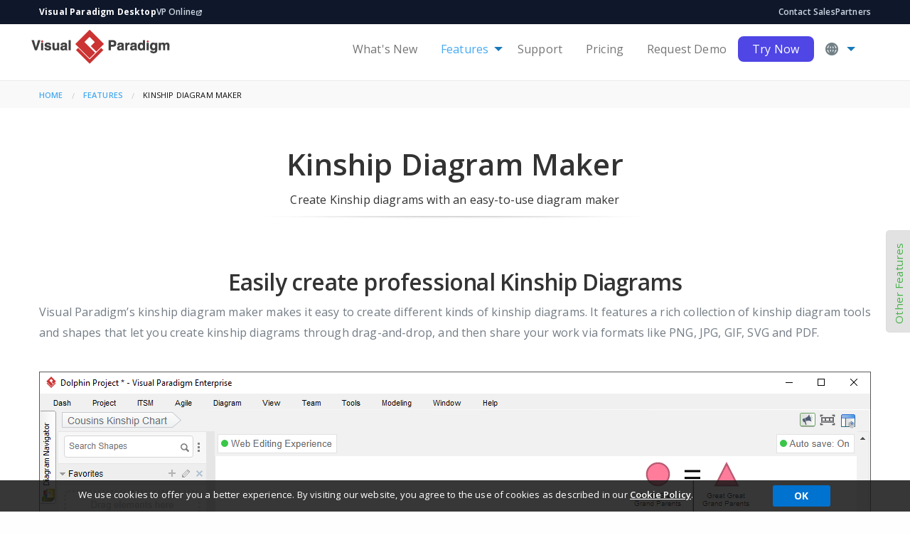

--- FILE ---
content_type: text/html;charset=UTF-8
request_url: https://www.visual-paradigm.com/features/kinship-diagram-maker/
body_size: 6841
content:





<!DOCTYPE html>
<html lang="en" dir="ltr">
<head>
<meta charset="utf-8">
<meta http-equiv="x-ua-compatible" content="ie=edge">
<meta name="viewport" content="width=device-width, initial-scale=1.0">
<title>Kinship Diagram Maker | Visual Paradigm</title>

<link rel="prev" href="/features/genogram-software/" />

<link rel="next" href="/features/pedigree-chart-maker/" />
<meta name="description" content="Create Kinship Diagrams easily. Visual Paradigm's Kinship Diagram software is fast, easy-to-use and intuitive. Download for Free." />
<meta name="keywords" content="kinship diagram tool,kinship diagram software,draw kinship diagram,kinship diagram maker,kinship diagram design" />
<meta name="robots" content="all" />
<meta http-equiv="imagetoolbar" content="false" />

<meta http-equiv="imagetoolbar" content="false" />

<link rel="alternate" hreflang="zh_CN" href="/cn/features/kinship-diagram-maker/"/>

<link rel="alternate" hreflang="zh_TW" href="/tw/features/kinship-diagram-maker/"/>


	<link rel="stylesheet" href="https://cdn-images.visual-paradigm.com/vendor/css/foundation-6.3.1.min.css" />

	<link rel="stylesheet" href="//fonts.googleapis.com/css?family=Roboto:300,400,500,700" />

	<link rel="stylesheet" href="/pageres/app_512.css" />


</head>
<body id="feature-kinship-diagram-maker lang-en">
	



<!-- navigation -->
<link rel="icon" type="image/png" sizes="32x32" href="/favicon-32x32.png">
<link rel="icon" type="image/png" sizes="16x16" href="/favicon-16x16.png">
<meta name="theme-color" content="#ffffff">

<style>
    /* Scoped styles for the new top bar to avoid conflicts */
    .vp-new-top-bar { background-color: #0f172a; color: #cbd5e1; font-size: 12px; padding: 8px 0; line-height: 1.5; font-family: "Helvetica Neue", Helvetica, Roboto, Arial, sans-serif; z-index: 2000; }
    .vp-new-top-bar a { color: #cbd5e1; text-decoration: none; transition: color 0.2s; }
    .vp-new-top-bar a:hover { color: #ffffff; }
    .vp-new-top-bar .flex-container { display: flex; justify-content: space-between; align-items: center; }
    .vp-new-top-bar .left-section { display: flex; gap: 20px; }
    .vp-new-top-bar .right-section { display: flex; gap: 16px; align-items: center; }
    .vp-new-top-bar .product-name { color: #ffffff; font-weight: bold; cursor: default; }
    .vp-new-top-bar .online-link { display: flex; align-items: center; gap: 4px; }
    
    /* Simple CSS Dropdown for Language in the top bar */
    .vp-lang-dropdown { position: relative; margin-left: 8px; padding-left: 16px; border-left: 1px solid #334155; }
    .vp-lang-btn { background: none; border: none; color: #cbd5e1; cursor: pointer; display: flex; align-items: center; gap: 4px; padding: 0; font-size: 12px; }
    .vp-lang-btn:hover { color: #ffffff; }
    .vp-lang-menu { display: none; position: absolute; right: 0; top: 100%; background: #ffffff; border: 1px solid #e2e8f0; border-radius: 4px; box-shadow: 0 10px 15px -3px rgba(0, 0, 0, 0.1); z-index: 100; min-width: 120px; margin-top: 4px; z-index: 2001;}
    .vp-lang-dropdown:hover .vp-lang-menu { display: block; }
    .vp-lang-menu a { display: block; padding: 8px 12px; color: #1e293b; text-align: left; }
    .vp-lang-menu a:hover { background-color: #f1f5f9; color: #4f46e5; }
    
        /* 2. Navbar Layout Fixes */
    .vp-navbar-row {
        display: flex;
        align-items: center;
        justify-content: space-between;
        height: 70px; /* Enforce height to prevent shifting */
        position: relative;
    }
    
    .vp-logo-container {
        flex-shrink: 0;
        margin-right: 20px;
    }
        /* 4. Purple CTA Button (Positioned Right) */
    
    .vp-btn-purple {
        background-color: #4f46e5 !important; /* Indigo 600 */
        color: white !important;
        font-weight: bold;
        padding: 10px 20px !important;
        border-radius: 8px;
        transition: background-color 0.2s;
        display: inline-block;
    }
    .vp-btn-purple:hover {
        background-color: #4338ca !important; /* Indigo 700 */
        color: white !important;
    }
    
    /* Hide on small screens (using Foundation's visibility classes usually, but forcing it here just in case) */
    @media only screen and (max-width: 1023px) { 
        .vp-new-top-bar { display: none; } 
        .vp-menu-cta { position: static; transform: none; margin-top: 10px; }
        .vp-btn-purple { display: block; text-align: center; }
    }
</style>

<div class="vp-new-top-bar show-for-medium">
    <div class="row">
        <div class="large-12 columns">
            <div class="flex-container">
                <!-- Left Side -->
                <div class="left-section">
                    <span class="product-name">Visual Paradigm Desktop</span>
                    <a href="https://online.visual-paradigm.com" target="_blank" class="online-link">
                        VP Online
                        <!-- Simple Arrow Icon -->
                        <svg width="10" height="10" fill="none" stroke="currentColor" viewBox="0 0 24 24" style="margin-top:1px;"><path stroke-linecap="round" stroke-linejoin="round" stroke-width="3" d="M10 6H6a2 2 0 00-2 2v10a2 2 0 002 2h10a2 2 0 002-2v-4M14 4h6m0 0v6m0-6L10 14"></path></svg>
                    </a>
                </div>
                
                <!-- Right Side -->
                <div class="right-section">
                    <a href="/support/#support-form">Contact Sales</a>
                    <a href="/partner/reseller/">Partners</a>
                    
                </div>
            </div>
        </div>
    </div>
</div>
<!-- End New Top Bar -->

<div class="topbar-container">
	<div data-sticky-container>
		<div class="title-bar" data-sticky data-options="marginTop:0;stickyOn: small">
			<div class="row">
				<div class="large-12 columns">
					<div class="row top-bar">
						<div class="top-bar-title small-1 medium-12 large-3 columns ">
							<a href="/"><img src="https://cdn-images.visual-paradigm.com/home/15.0/vp_logo_header.png" alt="Visual Paradigm logo"></a> <span class="menu-hamburger" data-responsive-toggle="responsive-menu" data-hide-for="large" style="display: none;"> <span class="menu-text" data-toggle></span> <span class="menu-icon" data-toggle></span>
							</span>
						</div>
						<div id="responsive-menu" class="large-9 columns">
							<div class="top-bar-left"></div>
							<div class="top-bar-right" id="header-menu">
								<ul class="menu large-horizontal" data-responsive-menu="drilldown large-dropdown" data-parent-link="true" data-back-button="<li class='js-drilldown-back'><a tabindex='0'>Back</a></li>">
									
										
											
											
											
												<li class=""><a href="https://updates.visual-paradigm.com/">What's New</a></li>
											
										
									
										
											
												<li class="active"><a href="/features/">Features</a>
													<ul class="top-bar-sub vertical menu">
														<li><a href="/editions/">Editions</a></li>
														<li><a href="/features/demo/">Demo Videos</a></li>
														<li><a href="/tour/">Interactive Product Tours</a></li>
														<li><a href="/solution/">Solutions</a></li>
													</ul></li>
											
											
											
										
									
										
											
											
											
												<li class=""><a href="/support/">Support</a></li>
											
										
									
										
											
											
											
												<li class=""><a href="/shop/">Pricing</a></li>
											
										
									
										
											
											
											
												<li class=""><a href="/demo/request.jsp">Request Demo</a></li>
											
										
									
										
											
											
												<li class="vp-menu-cta"><a href="/download/" class="vp-btn-purple">Try Now</a>
											
											
										
									
									
										<li><a><i class="fi-web language-icon"></i></a>
											<ul id="language-menu" class="menu" style="background-color: #ffffff; min-width: 110px;">
												<li><a href="/features/kinship-diagram-maker/" data-locale="en">English</a></li>
												<li><a href="/cn/features/kinship-diagram-maker/" data-locale="zh_CN">简体中文</a></li>
												<li><a href="/tw/features/kinship-diagram-maker/" data-locale="zh_TW">繁體中文</a></li>
											</ul></li>
									
                                    
								</ul>
							</div>
						</div>
					</div>
				</div>
			</div>
		</div>
	</div>
</div>

<!--end of navigation -->

	<breadcrumb>
	<div class="breadcrumb-container">
		<div class="row medium-12 large-12 columns">
			<nav aria-label="You are here:" role="navigation">
				<ul class="breadcrumbs">
					
						
							
								<li><a href="/">Home</a></li>
							
							
						
					
						
							
								<li><a href="/features/">Features</a></li>
							
							
						
					
						
							
							
								
									
										<li><span class="show-for-sr">Current: </span>Kinship Diagram Maker</li>
									
									
								
							
						
					
				</ul>
			</nav>
		</div>
	</div>
	</breadcrumb>


	<!--H1 header-->
	<div class="title-container">
		<div class="row column text-center">
			<h1>Kinship Diagram Maker</h1>
			<p>Create Kinship diagrams with an easy-to-use diagram maker</p>
			<img src="https://cdn-images.visual-paradigm.com/features/what-is-vp/seperator.png">
		</div>
	</div>


	<!--End H1 header-->

	
	<!--1st content box-->

	
<div class="content-container-alt">
	<div class="row medium-12 large-12 columns">
		<h2 class="text-center">Easily create professional Kinship Diagrams</h2>
		<p>Visual Paradigm’s kinship diagram maker makes it easy to create different kinds of kinship diagrams. It features a rich collection of kinship diagram tools and shapes that let you create kinship diagrams through drag-and-drop, and then share your work via formats like PNG, JPG, GIF, SVG and PDF.</p>
		<img class="center-images" src="https://cdn-images.visual-paradigm.com/features/v16/kinship-diagram-maker/kinship-diagram-maker.png" alt="Kinship Diagram Maker">
		<div class="space-gap-large"></div>
		<div class="row medium-12 large-12 columns">
			<div class="large-4 columns">
				<a href="https://cdn-images.visual-paradigm.com/features/v16/kinship-diagram-maker/easy-to-edit-diagram.png" class="overlay-image"> <img class="img-shadow" src="https://cdn-images.visual-paradigm.com/features/v16/kinship-diagram-maker/easy-to-edit-diagram-thumb.png" alt="Quick and easy diagram editing" style="">
				</a>
				<div class="space-gap"></div>
				<h3 class="marketing-site-content-section-block-header">Quick and easy diagram editing</h3>
				<p>Drag-and-drop to create, resize and re-position shapes. Double click directly to rename shape.</p>
			</div>
			<div class="large-4 columns">
				<a href="https://cdn-images.visual-paradigm.com/features/v16/kinship-diagram-maker/rich-formatting-options.png" class="overlay-image"> <img class="img-shadow" src="https://cdn-images.visual-paradigm.com/features/v16/kinship-diagram-maker/rich-formatting-options-thumb.png" alt="Rich formatting options" style="">
				</a>
				<div class="space-gap"></div>
				<h3 class="marketing-site-content-section-block-header">Rich formatting options</h3>
				<p>Update the look of shapes and connectors by changing their color and font settings. Adjust the style of connectors and change their routing with drag and drop.</p>
			</div>
			<div class="large-4 columns">
				<img class="img-shadow" src="https://cdn-images.visual-paradigm.com/features/v15/1/multiple-output-formats.png" alt="Multiple output options" style="">
				<div class="space-gap"></div>
				<h3 class="marketing-site-content-section-block-header">Multiple output options</h3>
				<p>You can output your kinship diagram design as image (JPG, PNG, SVG and PDF) and share it with others.</p>
			</div>
		</div>
	</div>
</div>

	<!--End of 1st content -->


	<!-- Start of 'Other Features' chart -->
	<div id="embed-related-features">
		<div class="related-features-container">
			<div class="row medium-12 large-12 columns">


				<div class="small-12 medium-12 large-12  columns">
					<h2 class="marketing-site-features-headline">Other Features</h2>

					<button class="offcanvas-full-screen-close" aria-label="Close menu" type="button" data-close style="">
						<span aria-hidden="true">&times;</span>
					</button>
				</div>
				<hr class="style14">
				<div class="marketing-site-features">
					<div class="row">
						<div class="small-12 medium-3 columns float-center text-center marketing-site-blocks">
							<img src="https://cdn-images.visual-paradigm.com/home/v14/ea-icon.png">
							<h4 class="marketing-site-features-title">Enterprise Architecture</h4>
							<p class="marketing-site-features-desc">
							<ul>
								<li><a href="/features/archimate-tools/">ArchiMate<sup>&reg;</sup> 3 (Certified) </a></li>
								<li><a href="/features/dodaf-tool/">DoDAF </a>, <a href="/features/naf-tool/">NAF </a>, <a href="/features/modaf-tool/">MODAF </a></li>
								<li><a href="/features/togaf-adm-tools/">TOGAF<sup>&reg;</sup> ADM Guide-Through </a></li>
								<li><a href="/features/just-in-time-togaf-templates/">TOGAF<sup>&reg;</sup> ADM Process-Map</a></li>
							</ul>
							</p>
						</div>
						<div class="small-12 medium-3 columns float-center text-center marketing-site-blocks">
							<img src="https://cdn-images.visual-paradigm.com/home/v14/project-management-icon.png">
							<h4 class="marketing-site-features-title">Project Management</h4>
							<p class="marketing-site-features-desc">
							<ul>
								<li><a href="/features/just-in-time-pmbok-templates/">PMBOK<sup>&reg;</sup> Process Map </a></li>
								<li><a href="/features/project-management-lifecycle-guide-through/">Project Mgmt. Guide-Through</a></li>
								<li><a href="/features/just-in-time-project-management-templates/">Project Mgmt. Process Map</a></li>
							</ul>
							</p>
						</div>
						<div class="small-12 medium-3 columns float-center text-center marketing-site-blocks">
							<img src="https://cdn-images.visual-paradigm.com/home/v14/sys-mod-icon.png">
							<h4 class="marketing-site-features-title">Visual Modeling</h4>
							<p class="marketing-site-features-desc">
							<ul>
								<li><a href="/features/uml-tool/">UML Tool</a></li>
								<li><a href="/features/sysml-diagram-tool/">SysML Tool</a></li>
								<li><a href="/features/database-design-with-erd-tools/">ER Diagram Tool</a></li>
								<li><a href="/features/data-flow-diagram-tool/">DFD Tool</a></li>
							</ul>
							</p>
						</div>
						<div class="small-12 medium-3 columns float-center text-center marketing-site-blocks">
							<img src="https://cdn-images.visual-paradigm.com/home/v14/agile-req-icon.png">
							<h4 class="marketing-site-features-title">Agile &amp; Scrum</h4>
							<p class="marketing-site-features-desc">
							<ul>
								<li><a href="/features/agile-user-story-mapping-tool/#user-story-map">User Story Map</a></li>
								<li><a href="/features/scrum-process-canvas/">Scrum Process Canvas</a></li>
								<li><a href="/features/large-scale-scrum-software/">LeSS Canvas</a></li>
								<li><a href="/features/nexus-framework-software/">Nexus Canvas</a></li>
							</ul>
							</p>
						</div>

					</div>
				</div>

				<div class="marketing-site-features">
					<div class="row">
						<div class="small-12 medium-3 columns float-center text-center marketing-site-blocks">
							<img src="https://cdn-images.visual-paradigm.com/home/v14/bus-mod-icon.png">
							<h4 class="marketing-site-features-title">Business Modeling</h4>
							<p class="marketing-site-features-desc">
							<ul>
								<li><a href="/features/bpmn-diagram-and-tools/">BPMN Diagrams</a></li>
								<li><a href="/features/decision-table-tool">Decision Table</a></li>
								<li><a href="/features/business-modeling-diagrams-and-tools/#organization-chart">Organization Chart</a></li>
								<li><a href="/features/cmmn-diagram-tools/">CMMN Tool</a></li>
							</ul>
							</p>
						</div>
						<div class="small-12 medium-3 columns float-center text-center marketing-site-blocks">
							<img src="https://cdn-images.visual-paradigm.com/home/v14/ux-design-icon.png">
							<h4 class="marketing-site-features-title">User Experience Design</h4>
							<p class="marketing-site-features-desc">
							<ul>
								<li><a href="/features/ux-design-and-wireframe-tools/">Wireframe &amp; Storyboard</a></li>
								<li><a href="/features/ux-design-and-wireframe-tools/#wireflow-diagram">Wireflow Diagram</a></li>
								<li><a href="/features/ux-design-and-wireframe-tools/#prototyping-tool/">Prototyping Tool</a></li>
								<li><a href="/features/customer-journey-mapping-tool/">Customer Journey Map</a></li>
								<li><a href="/features/ux-design-and-wireframe-tools/#high-fidelity-website-design-tool">High-Fidelity Mockup Tool</a></li>
							</ul>
							</p>
						</div>
						<div class="small-12 medium-3 columns float-center text-center marketing-site-blocks">
							<img src="https://cdn-images.visual-paradigm.com/home/v14/mind-mapping-icon.png">
							<h4 class="marketing-site-features-title">Visual Diagramming</h4>
							<p class="marketing-site-features-desc">
							<ul>
								<li><a href="/features/flowchart-maker/">Flowchart Maker</a></li>
								<li><a href="/features/chart-maker/">Chart Maker</a></li>
							</ul>
							</p>
						</div>
						<div class="small-12 medium-3 columns float-center text-center marketing-site-blocks">
							<img src="https://cdn-images.visual-paradigm.com/home/v14/database-eng-icon.png">
							<h4 class="marketing-site-features-title">Code Engineering</h4>
							<p class="marketing-site-features-desc">
							<ul>
								<li><a href="/features/code-engineering-tools/">Code Engineering</a></li>
								<li><a href="/features/visual-api-designer/">Visual REST API Designer</a></li>
								<li><a href="/features/database-engineering-tools/">DB Generation &amp; Reversal</a></li>
								<li><a href="/features/hibernate-orm-tools/">Hibernate ORM</a></li>
							</ul>
							</p>
						</div>

					</div>
				</div>

				<div class="marketing-site-features">
					<div class="row">
						<div class="small-12 medium-3 columns float-center text-center marketing-site-blocks">
							<img src="https://cdn-images.visual-paradigm.com/home/v14/team-col-icon.png">
							<h4 class="marketing-site-features-title">Team Collaboration</h4>
							<p class="marketing-site-features-desc">
							<ul>
								<li><a href="/features/team-collaboration-toolset/">Collaboration Tools</a></li>
								<li><a href="/features/task-management/">Task Management</a></li>
								<li><a href="/features/team-collaboration-toolset/#discuss-design-with-teammates/">Review and Commenting</a></li>

							</ul>
							</p>
						</div>
						<div class="small-12 medium-3 columns float-center text-center marketing-site-blocks">
							<img src="https://cdn-images.visual-paradigm.com/home/v14/chart-icon.png">
							<h4 class="marketing-site-features-title">Analysis &amp; Charting</h4>
							<p class="marketing-site-features-desc">
							<ul>
								<li><a href="/features/textual-analysis-tool/">Textual Analysis</a></li>
								<li><a href="/features/impact-analysis-tools/#matrix">Relationship Matrix</a></li>
								<li><a href="/features/impact-analysis-tools/#dependency-analysis-diagram">Analysis Diagram</a></li>
								<li><a href="/features/bpmn-diagram-and-tools/#raci-chart">RACI &amp; CRUD</a></li>
							</ul>
							</p>
						</div>
						<div class="small-12 medium-3 columns float-center text-center marketing-site-blocks">
							<img src="https://cdn-images.visual-paradigm.com/home/v14/advanced-modeling-icon.png">
							<h4 class="marketing-site-features-title">Advanced Modeling Tools</h4>
							<p class="marketing-site-features-desc">
							<ul>
								<li><a href="/features/glossary-management-tools/">Project Glossary</a></li>
								<li><a href="/features/on-demand-model-etl/">On-Demand Model ETL</a></li>
								<li><a href="/features/advanced-model-management-toolset/">Other Adv. Modeling Tools</a></li>
							</ul>
							</p>
						</div>
						<div class="small-12 medium-3 columns float-center text-center marketing-site-blocks">
							<img src="https://cdn-images.visual-paradigm.com/home/v14/project-diagram-icon.png">
							<h4 class="marketing-site-features-title">Project Mgmt. Diagram</h4>
							<p class="marketing-site-features-desc">
							<ul>
								<li><a href="/features/enhanced-pert-chart/">Enhanced PERT Chart</a></li>
								<li><a href="/features/breakdown-structure-diagram-tool/">Work Breakdown Structure</a></li>
								<li><a href="/features/cause-and-effect-diagram-tool/">Cause &amp; Effect Diagram</a></li>
								<li><a href="/features/gantt-chart-tool/">Gantt Chart Tool</a></li>
							</ul>
							</p>
						</div>

					</div>
				</div>
			</div>
		</div>
	</div>

	<!-- End of 'Other Features' chart -->

	<div class="off-canvas-content" data-off-canvas-content>
		<ul class="sticky-social-bar">
			<li class="social-icon"><a data-toggle="offcanvas-full-screen"> <span class="social-icon-text">Other Features <span aria-hidden="true" style="color: #898989; font-size: .8rem;" class="social-icon-text">&#9650;</span></span>
					<button class="btn" type="button" data-toggle="offcanvas-full-screen">
						<span aria-hidden="true" style="color: #898989; font-size: .8rem;" class="social-icon-text"></span>
					</button>
			</a></li>
		</ul>
	</div>
	<div id="floating-related-features" style="visibility: hidden">
		<div id="offcanvas-full-screen" class="offcanvas-full-screen position-right off-canvas" data-off-canvas data-transition="overlap">
			<div class="offcanvas-full-screen-inner">
				<div class="offcanvas-full-screen-menu"></div>
			</div>
		</div>
	</div>
	<!-- Promo -->
	<div class="promo-container">
		<div class="row medium-12 large-12 columns">
			<h2>Turn every software project into a successful one.</h2>

			<div class="medium-12 large-12 columns">

				<a href="/download/" class="button medium">Try Visual Paradigm Free</a>
			</div>
		</div>
	</div>
	<!-- End of Promo -->

	



	<footer class="footer">
		<div class="row medium-12 large-12 columns">
			<div class="large-4 columns">
				<a class="logo" href="/"><img src="https://cdn-images.visual-paradigm.com/logos/vp-white-logo.png" alt="Visual Paradigm" width="201px" height="51px" /></a>
			</div>
			<div class="medium-3 large-2 columns">
				<h4>Product</h4>
				<ul class="footer-links">
					<li><a href="/features/">Features</a></li>
					<li><a href="/editions/">Editions</a></li>
					<li><a href="/download/">Try Now</a></li>
					<li><a href="/shop/">Pricing</a></li>
					<li><a href="https://online.visual-paradigm.com/" target="_blank">Visual Paradigm Online</a></li>
				</ul>
			</div>
			<div class="medium-3 large-2 columns">
				<h4>Support</h4>
				<ul class="footer-links">
					<li><a href="http://forums.visual-paradigm.com/" target="_blank">Forums</a></li>
					<li><a href="/support/#support-form">Request Help</a></li>
					<li><a href="https://cs.visual-paradigm.com/" target="_blank">Customer Service</a></li>

				</ul>
			</div>
			<div class="medium-3 large-2 columns">
				<h4>Learn</h4>
				<ul class="footer-links">
					<li><a href="https://circle.visual-paradigm.com/" target="_blank">Community Circle</a></li>
					<li><a href="https://knowhow.visual-paradigm.com/" target="_blank">Know-how</a></li>
					<li><a href="/features/demo/">Demo Videos</a></li>
					<li><a href="/tutorials/">Tutorials</a></li>
					<li><a href="/support/documents/">Documents</a></li>
				</ul>
			</div>
			<div class="medium-3 large-2 columns">
				<h4>Company</h4>
				<ul class="footer-links">
					<li><a href="/aboutus/">About Us</a></li>
					<li><a href="/aboutus/newsreleases/">Newsroom</a></li>
					<li><a href="https://www.youtube.com/user/VisualParadigm/" target="_blank">YouTube Channel</a></li>
					<li><a href="/partner/academic/">Academic Partnership</a></li>
				</ul>
			</div>
		</div>
	</footer>
	<div class="social-container">
		




     <div id="cookieConsent">
<div class="row medium-12 large-12 small-12 columns">   
 <div class="medium-12 large-10 columns small-12">   
    <p>We use cookies to offer you a better experience.  By visiting our website, you agree to the use of cookies as described in our <a href="/aboutus/cookie-policy.jsp" target="_blank">Cookie Policy</a>. </p>
 </div>
 <div class="medium-12 large-2 small-12 columns"> 
<a class="cookieConsentOK">OK</a>
</div>
</div>
</div>




		<div class="row medium-12 large-12 columns">
			<div class="small-12 medium-7 large-8 columns">
				<ul class="privacy menu social-text float-left">
					<li><p class="copyright-text">
							&#169;
							2025
							by Visual Paradigm. All rights reserved.
						</p></li>
					<li><a href="/aboutus/legal.jsp">Legal</a></li>
					<li><a href="/aboutus/ai-policy.jsp">AI Policy</a></li>
					<li><a href="/aboutus/privacy.jsp">Privacy statement</a></li>
				</ul>
			</div>
			<div class="small-12 medium-5 large-4 columns text-right">
				<ul class="social-icons">
					<li><a href="https://twitter.com/visualparadigm" class="social-icon"> <span class="x-footer-logo"><img class="x-twitter-logo" src="https://cdn-images.visual-paradigm.com/footer/x-logo.svg"></span></a></li>
					<li><a href="https://www.facebook.com/Visual-Paradigm-822068561487170/" class="social-icon"> <i class="fi-social-facebook fa-facebook"></i></a></li>
					<li><a href="https://www.linkedin.com/company/visual-paradigm" class="social-icon"> <i class="fi-social-linkedin fa-linkedin"></i></a></li>
					<li><a href="https://www.pinterest.com/visualparadigm/" class="social-icon"> <i class="fi-social-pinterest fa-pinterest-p"></i></a></li>
					<li><a href="https://www.youtube.com/user/VisualParadigm" class="social-icon"> <span class="yt-footer-logo"><img class="yt-twitter-logo" src="https://cdn-images.visual-paradigm.com/footer/yt_icon_mono_white1.svg"></span></a></li>
					<li><a href="https://www.instagram.com/visualparadigm" class="social-icon"> <i class="fi-social-instagram fa-instagram"></i></a></li>

				</ul>
			</div>
			
				<script type="text/javascript" src="//s7.addthis.com/js/300/addthis_widget.js#pubid=visualparadigm" defer></script>
			
		</div>
	</div>





<script async src="https://www.googletagmanager.com/gtag/js?id=G-P4J329C27P"></script>
<script>
  window.dataLayer = window.dataLayer || [];
  function gtag(){dataLayer.push(arguments);}
  gtag('js', new Date());

  gtag('config', 'G-P4J329C27P');
</script>


<div class="scroll-top-wrapper ">
	<span class="scroll-top-inner"> <i class="fi-arrow-up arrow-up-style"></i>
	</span>
</div>

	<script type="text/javascript" src="https://cdn-images.visual-paradigm.com/vendor/script/jquery-2.2.4.min.js"></script>

	<script type="text/javascript" src="https://cdn-images.visual-paradigm.com/vendor/script/what-input-4.0.4.min.js"></script>

	<script type="text/javascript" src="https://cdn-images.visual-paradigm.com/vendor/script/foundation-6.3.1.min.js"></script>

	<script type="text/javascript" src="https://cdn-images.visual-paradigm.com/vendor/script/jquery.magnific-popup-1.1.0.min.js"></script>

<script type="text/javascript" src="/pageres/app_512.js" defer></script>

	<script>
		  $('.overlay-video').magnificPopup({
			  type:'iframe',
			  iframe: {
			     markup: '<div class="mfp-iframe-scaler">'+
	                '<div class="mfp-close"></div>'+
	                '<iframe class="mfp-iframe" frameborder="0" allowfullscreen></iframe>'+
	                '<div class="mfp-title"></div>'+
	              '</div>'
	  			},
	  			callbacks: {
	    			markupParse: function(template, values, item) {
	     				values.title = item.el.data('description');
	    			}
	  	}});
		  $('.overlay-image').magnificPopup({
			  type:'image',
			  
			  });
	</script>

<script type="text/javascript">
		var lDeferStyleSheets = [
			"https://cdn.jsdelivr.net/foundation-icons/3.0/foundation-icons.min.css" , "https://cdn-images.visual-paradigm.com/vendor/css/magnific-popup-1.1.0.min.css" 
			];
   	$(document).ready(function() {
   		$("#language-menu a").click(function() {
   			setCookie("locale-selected", true);
   			setCookie("locale", $(this).data("locale"));
   		});
   		
			$('#cookieConsent').hide();
			
			var myCookie = getCookie("cookieConsentOK");
		    if (myCookie == null) {
		    	setTimeout(function () {
		            $("#cookieConsent").fadeIn(200);
		         }, 1000);
		        $("#closeCookieConsent, .cookieConsentOK").click(function() {
		            $("#cookieConsent").fadeOut(200);
				    var expires = new Date(new Date().getTime() + (1000*60*60*24 *3560));
		            setCookie('cookieConsentOK', true, expires, '/', 'visual-paradigm.com', true);
		        }); 
		    }
		}); 
</script>
	<script type="text/javascript" async="async">
		$(document).ready(
				function() {
					$(".related-features-container > div").clone().appendTo(
							".offcanvas-full-screen-menu");
					setTimeout(function() {
						$("#floating-related-features").css({
							"visibility" : ""
						})
					}, 1000)
				});
	</script>
	
</body>
</html>

--- FILE ---
content_type: image/svg+xml
request_url: https://cdn-images.visual-paradigm.com/footer/yt_icon_mono_white1.svg
body_size: 40
content:
<?xml version="1.0" encoding="UTF-8"?>
<svg id="Layer_1" data-name="Layer 1" xmlns="http://www.w3.org/2000/svg" version="1.1" viewBox="0 0 29.20842 20">
  <defs>
    <style>
      .cls-1 {
        fill: #fff;
        stroke-width: 0px;
      }
    </style>
  </defs>
  <path class="cls-1" d="M28.20458,3.12303c-.32646-1.22929-1.28836-2.19742-2.50971-2.52601-2.21377-.59702-11.09066-.59702-11.09066-.59702,0,0-8.87689,0-11.09067.59702-1.22134.32859-2.18324,1.29672-2.50971,2.52601-.59318,2.22814-.59318,6.87696-.59318,6.87696,0,0,0,4.64883.59318,6.87698.32647,1.22928,1.28836,2.19741,2.50971,2.52599,2.21377.59704,11.09067.59704,11.09067.59704,0,0,8.87688,0,11.09066-.59704,1.22134-.32858,2.18325-1.29671,2.50971-2.52599.59317-2.22815.59317-6.87698.59317-6.87698,0,0,0-4.64882-.59317-6.87696ZM11.70098,14.22078V5.77922l7.41935,4.22091-7.41935,4.22065Z"/>
</svg>